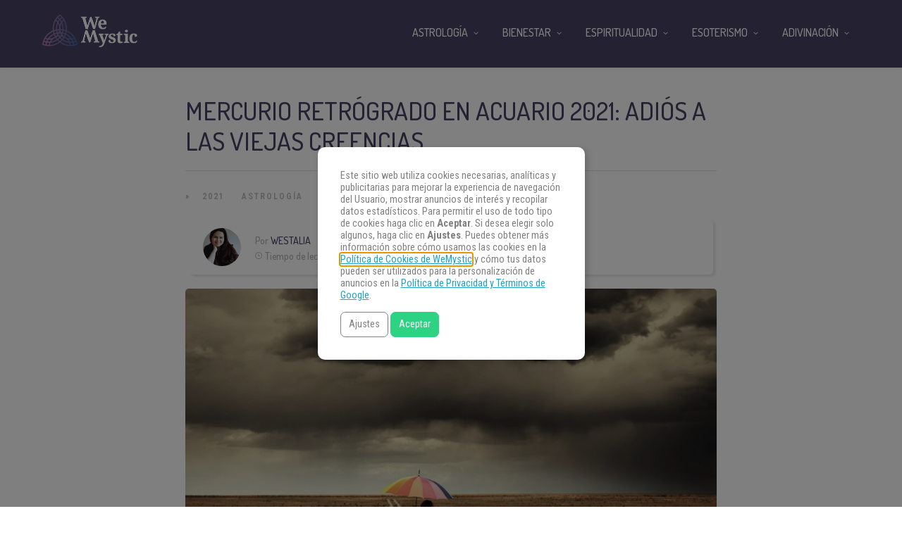

--- FILE ---
content_type: text/html
request_url: https://www.wemystic.com/es/mercurio-retrogrado-en-acuario/
body_size: 22596
content:
<!DOCTYPE html>
<html lang="es"><head><meta charset="UTF-8"><link rel="profile" href="https://gmpg.org/xfn/11"><script data-cmp-ab="1">(function(w,d,s,l,i){w[l]=w[l]||[];w[l].push({'gtm.start':
    new Date().getTime(),event:'gtm.js'});var f=d.getElementsByTagName(s)[0],
    j=d.createElement(s),dl=l!='dataLayer'?'&l='+l:'';j.async=true;j.src=
    'https://www.googletagmanager.com/gtm.js?id='+i+dl;f.parentNode.insertBefore(j,f);
    })(window,document,'script','dataLayer','GTM-PNKXPSL');</script><meta property="fb:app_id" content="1405661322784055"><meta property="fb:pages" content="1611539689137043"><style>
	#overlay_background, #overlay_background_search {
	  opacity: 0;
	  visibility: hidden;
	}
   #headerLogo, #menu_wrapper, .sub-menu, .mobile_menu_wrapper { display: none; }
   #wrapper, .top_bar, #logo_wrapper, .flex-viewport {
     transition: none !important;
   }
   .header_style_wrapper {
     position: fixed;
     top: 0;
     left: 0;
     width: 100%;
   }
   .above_top_bar {
     position: relative;
     height: 40px;
     background-color: #7f6c9d;
   }
   .above_top_bar ul {
     margin: 0;
   }
   #nav_wrapper, body.left_align .top_bar {
     background-color: #484367;
   }
   .ppb_blog_fullwidth_slider .flex-viewport { height: 0; }
	</style><meta name="p:domain_verify" content="d6c8ef05f8198140cedaff4f335a0ec1"><meta name="p:domain_verify" content="3814f8729c7d91dbb2e0461ab4064542"><meta name="pn-domain" content="es"><meta http-equiv="x-dns-prefetch-control" content="on"><meta rel="preconnect" href="https://www.google-analytics.com"><meta rel="preconnect" href="https://www.googletagmanager.com"><title>Mercurio retrógrado en Acuario 2021: adiós a las viejas creencias - WeMystic</title><meta name="description" content="Mercurio retrógrado en Acuario 2021 iniciará el 30 de enero y finalizará el 20 de febrero. Nos pide abrirnos a nuevas perspectivas."><meta name="robots" content="max-snippet:-1, max-image-preview:large, max-video-preview:-1"><link rel="canonical" href="https://www.wemystic.com/es/mercurio-retrogrado-en-acuario/"><meta property="og:locale" content="es_ES"><meta property="og:type" content="article"><meta property="og:title" content="Mercurio retrógrado en Acuario 2021: adiós a las viejas creencias - WeMystic"><meta property="og:description" content="Mercurio retrógrado en Acuario 2021 iniciará el 30 de enero y finalizará el 20 de febrero. Nos pide abrirnos a nuevas perspectivas."><meta property="og:url" content="https://www.wemystic.com/es/mercurio-retrogrado-en-acuario/"><meta property="og:site_name" content="WeMystic"><meta property="article:publisher" content="https://www.facebook.com/wemystices"><meta property="article:section" content="Carta Astral"><meta property="article:published_time" content="2020-12-21T13:02:43+00:00"><meta property="article:modified_time" content="2020-12-21T13:02:58+00:00"><meta property="og:updated_time" content="2020-12-21T13:02:58+00:00"><meta property="og:image" content="https://assets.wemystic.com/wmcom/2020/11/Depositphotos_16270215_l-2015-e1605553543237.jpg"><meta property="og:image:secure_url" content="https://assets.wemystic.com/wmcom/2020/11/Depositphotos_16270215_l-2015-e1605553543237.jpg"><meta property="og:image:width" content="2000"><meta property="og:image:height" content="940"><meta name="twitter:card" content="summary_large_image"><meta name="twitter:description" content="Mercurio retrógrado en Acuario 2021 iniciará el 30 de enero y finalizará el 20 de febrero. Nos pide abrirnos a nuevas perspectivas."><meta name="twitter:title" content="Mercurio retrógrado en Acuario 2021: adiós a las viejas creencias - WeMystic"><meta name="twitter:site" content="@wemystices"><meta name="twitter:image" content="https://assets.wemystic.com/wmcom/2020/11/Depositphotos_16270215_l-2015-e1605553543237.jpg"><meta name="twitter:creator" content="@wemystices"><link rel="dns-prefetch" href="//cdnjs.cloudflare.com"><link rel="dns-prefetch" href="//fonts.googleapis.com"><link rel="dns-prefetch" href="//mkt.wemystic.net"><link rel="dns-prefetch" href="//assets.wemystic.com"><link rel="alternate" type="application/rss+xml" title="WeMystic » Feed" href="https://www.wemystic.com/es/feed/"><meta name="viewport" content="width=device-width, initial-scale=1, maximum-scale=5"><meta name="format-detection" content="telephone=no"><meta property="og:type" content="article"><meta property="og:image" content="https://assets.wemystic.com/wmcom/2020/11/Depositphotos_16270215_l-2015-e1605553543237-960x640.jpg"><meta property="og:title" content="Mercurio retrógrado en Acuario 2021: adiós a las viejas creencias"><meta property="og:url" content="https://www.wemystic.com/es/mercurio-retrogrado-en-acuario/"><meta property="og:description" content="Mercurio retrógrado en Acuario 2021 iniciará el 30 de enero y finalizará el 20 de febrero. Nos pide abrirnos a nuevas perspectivas."><script id="wemys-ready">
			window.advanced_ads_ready=function(e,a){a=a||"complete";var d=function(e){return"interactive"===a?"loading"!==e:"complete"===e};d(document.readyState)?e():document.addEventListener("readystatechange",(function(a){d(a.target.readyState)&&e()}),{once:"interactive"===a})},window.advanced_ads_ready_queue=window.advanced_ads_ready_queue||[];		</script><link rel="stylesheet" id="grandnews-combined-css-css" href="https://www.wemystic.com/es/contents/uploads/wemystic/combined-d821f8a6e8baa566c5af56f4f1613937.css" type="text/css" media="all"><link rel="stylesheet" id="kirki_google_fonts-css" href="https://fonts.googleapis.com/css?family=Roboto+Condensed%3A600%2C500%2C500%2C600%2C400%2C600%2C600%2C300%2C300italic%2Cregular%2Citalic%2C700%2C700italic%7CDosis%3A600%2C500%2C500%2C600%2C400%2C600%2C600%2C200%2C300%2Cregular%2C500%2C600%2C700%2C800&subset&display=swap" type="text/css" media="none"><style id="kirki_google_fonts-inline-css" type="text/css">
body, input[type=text], input[type=email], input[type=url], input[type=password], textarea, input[type=tel]{font-family:"Roboto Condensed", Helvetica, Arial, sans-serif;}body{font-size:16px;}h1, h2, h3, h4, h5, h6, h7, blockquote{font-family:Dosis, Helvetica, Arial, sans-serif;}h1, h2, h3, h4, h5, h6, h7{font-weight:600;}h1{font-size:34px;}h2{font-size:30px;}h3{font-size:26px;}h4{font-size:22px;}h5{font-size:18px;}h6{font-size:16px;}.header_cart_wrapper .cart_count, .post_img .post_icon_circle, .ppb_blog_half_content_slider .slides li .slider_image .post_icon_circle, #post_info_bar #post_indicator, .post_circle_thumb .post_number, .post_category_tag a, .post_category_tag span, .newsticker_label, .sk-cube-grid .sk-cube, .ppb_blog_video .one.div_wrapper .post_icon_circle, .ppb_blog_random .one_fifth_bg .content_link, .Grand_News_Category ul li .category_count, .ppb_blog_grid_with_posts .one_third.last .post_img .now_playing{background:#155f75;}.read_next_wrapper:before, .read_next_wrapper .post_content .read_next_label, .social_share_counter_number{color:#155f75;}ul.post_filter li a.selected{border-color:#155f75;}body, #gallery_lightbox h2, .slider_wrapper .gallery_image_caption h2, .post_info a{color:#444444;}::selection{background-color:#444444;}a{color:#155f75;}a:hover, a:active{color:#00aeef;}h1, h2, h3, h4, h5, pre, code, tt, blockquote, .post_header h5 a, .post_header h2 a, .post_header h3 a, .post_header.grid h6 a, .post_header.fullwidth h4 a, .post_header h5 a, .newsticker li a, blockquote, .site_loading_logo_item i, .subscribe_tagline, .post_info_author a, #post_info_bar #post_info_share, #post_info_bar #post_info_comment, .readmore, .post_info_comment a, .post_info_comment, .post_info_view, .woocommerce .woocommerce-ordering select, .woocommerce #page_content_wrapper a.button, .woocommerce.columns-4 ul.products li.product a.add_to_cart_button, .woocommerce.columns-4 ul.products li.product a.add_to_cart_button:hover, .ui-accordion .ui-accordion-header a, .tabs .ui-state-active a, body.woocommerce div.product .woocommerce-tabs ul.tabs li.active a, body.woocommerce-page div.product .woocommerce-tabs ul.tabs li.active a, body.woocommerce #content div.product .woocommerce-tabs ul.tabs li.active a, body.woocommerce-page #content div.product .woocommerce-tabs ul.tabs li.active a, .woocommerce div.product .woocommerce-tabs ul.tabs li a, .post_pagination a, .post_pagination a:hover, .post_pagination a:active, .post_related strong a, .pagination a, ul.post_filter li a, .read_next_wrapper .post_content .next_post_title h3 a, .author_social li a{color:#484367;}#social_share_wrapper, hr, #social_share_wrapper, .post.type-post, .comment .right, .widget_tag_cloud div a, .meta-tags a, .tag_cloud a, #footer, #post_more_wrapper, #page_content_wrapper .inner .sidebar_wrapper ul.sidebar_widget li.widget_nav_menu ul.menu li.current-menu-item a, .page_content_wrapper .inner .sidebar_wrapper ul.sidebar_widget li.widget_nav_menu ul.menu li.current-menu-item a, #autocomplete, #nav_wrapper, #page_content_wrapper .sidebar .content .sidebar_widget li h2.widgettitle:before, .top_bar.scroll, .read_next_wrapper, #menu_wrapper .nav ul li.catmenu > .catmenu_wrapper, #menu_wrapper div .nav li.catmenu > .catmenu_wrapper, .woocommerce ul.products li.product, .woocommerce-page ul.products li.product, .woocommerce ul.products li.product .price, .woocommerce-page ul.products li.product .price, #page_content_wrapper .inner .sidebar_content, #page_content_wrapper .inner .sidebar_content.left_sidebar, .ajax_close, .ajax_next, .ajax_prev, .portfolio_next, .portfolio_prev, .portfolio_next_prev_wrapper.video .portfolio_prev, .portfolio_next_prev_wrapper.video .portfolio_next, .separated, .blog_next_prev_wrapper, #post_more_wrapper h5, #ajax_portfolio_wrapper.hidding, #ajax_portfolio_wrapper.visible, .tabs.vertical .ui-tabs-panel, .woocommerce div.product .woocommerce-tabs ul.tabs li, .woocommerce #content div.product .woocommerce-tabs ul.tabs li, .woocommerce-page div.product .woocommerce-tabs ul.tabs li, .woocommerce-page #content div.product .woocommerce-tabs ul.tabs li, .woocommerce div.product .woocommerce-tabs .panel, .woocommerce-page div.product .woocommerce-tabs .panel, .woocommerce #content div.product .woocommerce-tabs .panel, .woocommerce-page #content div.product .woocommerce-tabs .panel, .woocommerce table.shop_table, .woocommerce-page table.shop_table, table tr td, .woocommerce .cart-collaterals .cart_totals, .woocommerce-page .cart-collaterals .cart_totals, .woocommerce .cart-collaterals .shipping_calculator, .woocommerce-page .cart-collaterals .shipping_calculator, .woocommerce .cart-collaterals .cart_totals tr td, .woocommerce .cart-collaterals .cart_totals tr th, .woocommerce-page .cart-collaterals .cart_totals tr td, .woocommerce-page .cart-collaterals .cart_totals tr th, table tr th, .woocommerce #payment, .woocommerce-page #payment, .woocommerce #payment ul.payment_methods li, .woocommerce-page #payment ul.payment_methods li, .woocommerce #payment div.form-row, .woocommerce-page #payment div.form-row, .ui-tabs li:first-child, .ui-tabs .ui-tabs-nav li, .ui-tabs.vertical .ui-tabs-nav li, .ui-tabs.vertical.right .ui-tabs-nav li.ui-state-active, .ui-tabs.vertical .ui-tabs-nav li:last-child, #page_content_wrapper .inner .sidebar_wrapper ul.sidebar_widget li.widget_nav_menu ul.menu li.current-menu-item a, .page_content_wrapper .inner .sidebar_wrapper ul.sidebar_widget li.widget_nav_menu ul.menu li.current-menu-item a, .pricing_wrapper, .pricing_wrapper li, .ui-accordion .ui-accordion-header, .ui-accordion .ui-accordion-content, #page_content_wrapper .sidebar .content .sidebar_widget li h2.widgettitle:before, h2.widgettitle:before, #autocomplete, .ppb_blog_minimal .one_third_bg, #page_content_wrapper .sidebar .content .sidebar_widget li h2.widgettitle, h2.widgettitle, h5.event_title, .tabs .ui-tabs-panel, .ui-tabs .ui-tabs-nav li, .ui-tabs li:first-child, .ui-tabs.vertical .ui-tabs-nav li:last-child, .woocommerce .woocommerce-ordering select, .woocommerce div.product .woocommerce-tabs ul.tabs li.active, .woocommerce-page div.product .woocommerce-tabs ul.tabs li.active, .woocommerce #content div.product .woocommerce-tabs ul.tabs li.active, .woocommerce-page #content div.product .woocommerce-tabs ul.tabs li.active, .woocommerce-page table.cart th, table.shop_table thead tr th, #page_caption, #nav_wrapper, .header_style_wrapper .top_bar{border-color:#e1e1e1;}input[type=text], input[type=password], input[type=email], input[type=url], textarea, input[type=tel]{background-color:#ffffff;color:#111111;border-color:#e1e1e1;}input[type=text]:focus, input[type=password]:focus, input[type=email]:focus, input[type=url]:focus, textarea:focus, input[type=tel]:focus{border-color:#000000;}input[type=submit], input[type=button], a.button, .button, .woocommerce .page_slider a.button, a.button.fullwidth, .woocommerce-page div.product form.cart .button, .woocommerce #respond input#submit.alt, .woocommerce a.button.alt, .woocommerce button.button.alt, .woocommerce input.button.alt{font-family:Dosis, Helvetica, Arial, sans-serif;}input[type=submit], input[type=button], a.button, .button, .woocommerce .footer_bar .button, .woocommerce .footer_bar .button:hover, .woocommerce-page div.product form.cart .button, .woocommerce #respond input#submit.alt, .woocommerce a.button.alt, .woocommerce button.button.alt, .woocommerce input.button.alt{background-color:#b67fb5;color:#ffffff;border-color:#b67fb5;}.frame_top, .frame_bottom, .frame_left, .frame_right{background:#222222;}#menu_wrapper .nav ul li a, #menu_wrapper div .nav li > a{font-family:Dosis, Helvetica, Arial, sans-serif;font-size:16px;letter-spacing:0px;text-transform:uppercase;}#menu_wrapper .nav ul li a, #menu_wrapper div .nav li > a, .mobile_main_nav li a, #sub_menu li a{font-weight:500;}#menu_wrapper .nav ul li a, #menu_wrapper div .nav li > a, .header_cart_wrapper a, #search_icon, #page_share{color:#ffffff;}#mobile_nav_icon{border-color:#ffffff;}#menu_wrapper .nav ul li a.hover, #menu_wrapper .nav ul li a:hover, #menu_wrapper div .nav li a.hover, #menu_wrapper div .nav li a:hover, #menu_wrapper div .nav > li.current-menu-item > a, #menu_wrapper div .nav > li.current-menu-parent > a, #menu_wrapper div .nav > li.current-menu-ancestor > a{color:#ffffff;}#menu_wrapper div .nav > li.current-menu-item > a, #menu_wrapper div .nav > li.current-menu-parent > a, #menu_wrapper div .nav > li.current-menu-ancestor > a{color:#ffffff;}.header_style_wrapper .top_bar, #nav_wrapper{border-color:#484367;}#nav_wrapper, body.left_align .top_bar{background-color:#484367;}#menu_wrapper .nav ul li ul li a, #menu_wrapper div .nav li ul li a, #menu_wrapper div .nav li.current-menu-parent ul li a{font-size:16px;font-weight:500;letter-spacing:0px;text-transform:uppercase;color:#484367;}#menu_wrapper .nav ul li ul li a:hover, #menu_wrapper div .nav li ul li a:hover, #menu_wrapper div .nav li.current-menu-parent ul li a, #menu_wrapper div .nav li.current-menu-parent ul li a:hover, #menu_wrapper .nav ul li.megamenu ul li ul li a:hover, #menu_wrapper div .nav li.megamenu ul li ul li a:hover, #menu_wrapper .nav ul li.megamenu ul li ul li a:active, #menu_wrapper div .nav li.megamenu ul li ul li a:active{color:#222222;}#menu_wrapper .nav ul li ul li a:hover, #menu_wrapper div .nav li ul li a:hover, #menu_wrapper div .nav li.current-menu-parent ul li a:hover, #menu_wrapper .nav ul li.megamenu ul li ul li a:hover, #menu_wrapper div .nav li.megamenu ul li ul li a:hover, #menu_wrapper .nav ul li.megamenu ul li ul li a:active, #menu_wrapper div .nav li.megamenu ul li ul li a:active{background:#f2f2f2;}#menu_wrapper .nav ul li ul, #menu_wrapper div .nav li ul{background:#ffffff;}#menu_wrapper .nav ul li ul, #menu_wrapper div .nav li ul, #menu_wrapper .nav ul li ul li a, #menu_wrapper div .nav li ul li a, #menu_wrapper div .nav li.current-menu-parent ul li a{border-color:#e1e1e1;}#menu_wrapper div .nav li.megamenu ul li > a, #menu_wrapper div .nav li.megamenu ul li > a:hover, #menu_wrapper div .nav li.megamenu ul li > a:active{color:#222222;}#menu_wrapper div .nav li.megamenu ul li{border-color:#eeeeee;}.above_top_bar{background:#7f6c9d;}.above_top_bar .today_time, #top_menu li a, .above_top_bar .social_wrapper ul li a, .above_top_bar .social_wrapper ul li a:hover, .above_top_bar .social_wrapper ul li a:active{color:#ffffff;}.mobile_menu_wrapper{background-color:#ffffff;}.mobile_main_nav li a, #sub_menu li a{font-family:"Roboto Condensed", Helvetica, Arial, sans-serif;font-size:18px;text-transform:none;letter-spacing:0px;}.mobile_main_nav li a, #sub_menu li a, .mobile_menu_wrapper .sidebar_wrapper a, .mobile_menu_wrapper .sidebar_wrapper, #close_mobile_menu i, .mobile_menu_wrapper .sidebar_wrapper h2.widgettitle{color:#444444;}#close_mobile_menu_button{background-color:#444444;}#page_caption, #page_caption h1 span{background-color:#f2f2f2;}#page_caption{padding-top:22px;padding-bottom:23px;}#page_caption h1{font-size:30px;}#page_caption h1, .post_caption h1{font-weight:600;text-transform:uppercase;letter-spacing:0px;color:#484367;}#page_caption .page_title_wrapper, .page_title_wrapper{text-align:left;}#page_caption.hasbg{height:60vh;}.page_tagline{color:#999999;font-size:11px;font-weight:400;letter-spacing:1px;text-transform:none;}#page_content_wrapper .sidebar .content .sidebar_widget li h2.widgettitle, h2.widgettitle, h5.widgettitle, .single_subtitle{font-family:Dosis, Helvetica, Arial, sans-serif;font-size:18px;font-weight:600;letter-spacing:0px;text-transform:uppercase;}#page_content_wrapper .inner .sidebar_wrapper .sidebar .content, .page_content_wrapper .inner .sidebar_wrapper .sidebar .content{color:#444444;}#page_content_wrapper .inner .sidebar_wrapper a, .page_content_wrapper .inner .sidebar_wrapper a{color:#111111;}#page_content_wrapper .inner .sidebar_wrapper a:hover, #page_content_wrapper .inner .sidebar_wrapper a:active, .page_content_wrapper .inner .sidebar_wrapper a:hover, .page_content_wrapper .inner .sidebar_wrapper a:active{color:#444444;}#page_content_wrapper .sidebar .content .sidebar_widget li h2.widgettitle, h2.widgettitle, h5.widgettitle{color:#484367;}#footer_mailchimp_subscription{background-color:#f2f2f2;}.footer_bar{background-color:#fff;}#footer, #copyright{color:#454545;}#copyright a, #copyright a:active, #footer a, #footer a:active, #footer .sidebar_widget li h2.widgettitle{color:#454545;}#copyright a:hover, #footer a:hover, .social_wrapper ul li a:hover{color:#23a0c6;}.footer_bar_wrapper, .footer_bar{border-color:#e6e6e6;}#footer .widget_tag_cloud div a{background:#e6e6e6;}.footer_bar_wrapper .social_wrapper ul li a{color:#454545;}#page_content_wrapper .inner .sidebar_content.full_width.blog_f, body.single-post #page_content_wrapper .inner .sidebar_content.full_width{width:100%;}.post_header:not(.single) h5, body.single-post .post_header_title h1, #post_featured_slider li .slider_image .slide_post h2, #autocomplete li strong, .post_related strong, #footer ul.sidebar_widget .posts.blog li a, #post_info_bar .post_info .post_info_title, .post_header h2, .newsticker li a, .ppb_blog_fullwidth_slider ul.slides li .slider_image .slider_post_title h2, #menu_wrapper div .nav li.catmenu2 > .catmenu_wrapper .one_third h6, .catmenu_wrapper .one_fifth h6, #autocomplete a h6, #page_content_wrapper .posts.blog li a, .page_content_wrapper .posts.blog li a, #menu_wrapper div .nav li.catmenu2 > .catmenu_wrapper a.post_title{font-family:Dosis, Helvetica, Arial, sans-serif;text-transform:uppercase;font-weight:600;letter-spacing:0px;}
</style><link rel="shortlink" href="https://www.wemystic.com/es/"><meta property="fb:pages" content="1611539689137043"><meta property="ia:markup_url" content="https://www.wemystic.com/es/mercurio-retrogrado-en-acuario/"><script type="application/ld+json">{"@context":"https:\/\/schema.org\/","@type":"BlogPosting","mainEntityOfPage":{"@type":"WebPage","@id":"https:\/\/www.wemystic.com\/es\/mercurio-retrogrado-en-acuario\/"},"url":"https:\/\/www.wemystic.com\/es\/mercurio-retrogrado-en-acuario\/","headline":"Mercurio retrógrado en Acuario 2021: adiós a las viejas creencias","datePublished":"2020-12-21T15:02:43+02:00","dateModified":"2020-12-21T15:02:58+00:00","publisher":{"@type":"Organization","@id":"https:\/\/www.wemystic.com\/es\/#organization","name":"WeMystic","logo":{"@type":"ImageObject","url":"https:\/\/assets.wemystic.com\/wmcom\/2020\/08\/wm-amp-white.jpg","width":600,"height":60}},"image":{"@type":"ImageObject","url":"https:\/\/assets.wemystic.com\/wmcom\/2020\/11\/Depositphotos_16270215_l-2015-e1605553543237.jpg","width":2000,"height":940},"articleSection":"2021","description":"Mercurio retrógrado en Acuario 2021, iniciará el 30 de enero en el grado 26 (26°) del signo del aguador, y finalizará el 20 de febrero en el grado 11 (11°) del mismo sector de la rueda zodiacal. Este tránsito apunta al crecimiento intelectual y la autorreflexión. Se trata de","author":{"@type":"Person","name":"Westalia","url":"https:\/\/www.wemystic.com\/es\/author\/westalia\/","description":"Periodista. Cartomante. Apasionada por la astrología, la mitología, los rituales de magia tradicional, y la buena energía.","image":{"@type":"ImageObject","url":"https:\/\/assets.wemystic.com\/wmcom\/2021\/02\/PicsArt_02-10-03.59.19-e1613144839201.jpg","height":96,"width":96}}}</script><meta name="smk-category" content="Carta Astral"><meta name="smk-subcategory" content="2021,Astrología"><script type="text/javascript">
		var advadsCfpQueue = [];
		var advadsCfpAd = function( adID ){
			if ( 'undefined' == typeof advadsProCfp ) { advadsCfpQueue.push( adID ) } else { advadsProCfp.addElement( adID ) }
		};
		</script><script type="application/ld+json">{
    "@context": "http://schema.org",
    "@type": "BreadcrumbList",
    "itemListElement": [
        {
            "@type": "ListItem",
            "position": 1,
            "item": {
                "@id": "https://wmes-stg.wemystic.net",
                "name": "Home"
            }
        },
        {
            "@type": "ListItem",
            "position": 2,
            "item": {
                "@id": "https://www.wemystic.com/es/mercurio-retrogrado-en-acuario/",
                "name": "Mercurio retr\u00f3grado en Acuario 2021: adi\u00f3s a las viejas creencias",
                "image": "https://assets.wemystic.com/wmcom/2020/11/Depositphotos_16270215_l-2015-e1605553543237.jpg"
            }
        }
    ]
}</script><script>
  window._taboola = window._taboola || [];
  _taboola.push({article:'auto'});
  if(window.performance && typeof window.performance.mark == 'function')
    {window.performance.mark('tbl_ic');}
</script><link rel="icon" href="https://assets.wemystic.com/wmcom/2020/01/logoWM_500x500-5e20acbf1dc38-100x100.png" sizes="32x32"><link rel="icon" href="https://assets.wemystic.com/wmcom/2020/01/logoWM_500x500-5e20acbf1dc38-300x300.png" sizes="192x192"><link rel="apple-touch-icon-precomposed" href="https://assets.wemystic.com/wmcom/2020/01/logoWM_500x500-5e20acbf1dc38-300x300.png"><meta name="msapplication-TileImage" content="https://assets.wemystic.com/wmcom/2020/01/logoWM_500x500-5e20acbf1dc38-300x300.png"></head><body class="post-template-default single single-post postid-48038 single-format-standard left_align aa-prefix-wemys-">
<div id="fb-root"></div>


<noscript><iframe src="https://www.googletagmanager.com/ns.html?id=GTM-PNKXPSL" height="0" width="0" style="display:none;visibility:hidden"></iframe></noscript>


		<input type="hidden" id="pp_enable_right_click" name="pp_enable_right_click" value=""><input type="hidden" id="pp_enable_dragging" name="pp_enable_dragging" value=""><input type="hidden" id="pp_image_path" name="pp_image_path" value="https://wmes-stg.wemystic.net/contents/ui/theme/images/"><input type="hidden" id="pp_homepage_url" name="pp_homepage_url" value="https://www.wemystic.com/es/"><input type="hidden" id="pp_ajax_search" name="pp_ajax_search" value=""><input type="hidden" id="pp_fixed_menu" name="pp_fixed_menu" value=""><input type="hidden" id="tg_sidebar_sticky" name="tg_sidebar_sticky" value=""><input type="hidden" id="pp_topbar" name="pp_topbar" value=""><input type="hidden" id="pp_page_title_img_blur" name="pp_page_title_img_blur" value=""><input type="hidden" id="tg_blog_slider_layout" name="tg_blog_slider_layout" value=""><input type="hidden" id="pp_back" name="pp_back" value="Atrás"><input type="hidden" id="tg_lightbox_skin" name="tg_lightbox_skin" value="metro-white"><input type="hidden" id="tg_lightbox_thumbnails" name="tg_lightbox_thumbnails" value="horizontal"><input type="hidden" id="tg_lightbox_opacity" name="tg_lightbox_opacity" value="0.95"><input type="hidden" id="tg_enable_lazy" name="tg_enable_lazy" value="1"><input type="hidden" id="pp_footer_style" name="pp_footer_style" value="3"><div id="headerLogo">Mercurio retrógrado en Acuario 2021: adiós a las viejas creencias - WeMystic</div>

	
	<div id="wrapper">



<div id="page_content_wrapper" class=""><div class="inner">

  
  <div class="inner_wrapper">

    <div class="sidebar_content full_width blog_f">

						

<div id="post-48038" class="post-48038 post type-post status-publish format-standard has-post-thumbnail hentry category-1092 category-astrologia category-carta-astral">

	<div class="post_wrapper">
	    
	    <div class="post_content_wrapper">
      
	    	<div class="post_header">
          <div class="post_header_title">
            <h1>Mercurio retrógrado en Acuario 2021: adiós a las viejas creencias</h1>
        </div>
			</div>

			<hr class="post_divider"><div class="post_info_cat labels">
				<div class="breadcrumb"><a href="https://www.wemystic.com/es/">Portada</a>  » <a href="https://www.wemystic.com/es/astrologia/2021/">2021</a> <a href="https://www.wemystic.com/es/astrologia/">Astrología</a> <a href="https://www.wemystic.com/es/carta-astral/">Carta Astral</a> </div>			</div>

			
			<div id="about_the_author_2" class="container-author">
  <div class="container-author-left">
    <div class="container-image-author">
      <div class="container-image-author-left">
        <a href="https://www.wemystic.com/es/author/westalia/"><img src="[data-uri]" data-src="https://assets.wemystic.com/wmcom/2021/02/PicsArt_02-10-03.59.19-e1613144839201-100x100.jpg" width="80" height="80" alt="Westalia" class="avatar avatar-80 wp-user-avatar wp-user-avatar-80 alignnone photo"></a>
      </div>
      <div class="container-image-author-right">
        Por <span><a class="name-author" href="https://www.wemystic.com/es/author/westalia/">Westalia</a></span><br><img src="https://mkt.wemystic.net/design/widgets/wmbr/autor/tempo-autor.png" alt="Time">Tiempo de lectura: <span id="readingTime">0 min</span>
      </div>
    </div>
  </div>
  <div hidden class="container-author-right">
    <div class="social_wrapper shortcode light large">
      <ul class="social-icons-author"><li class="whatsapp"><a title="Share on Whatsapp" rel="nofollow noopener" target="_blank" href="https://api.whatsapp.com/send?text=Mercurio+retr%C3%B3grado+en+Acuario+2021%3A+adi%C3%B3s+a+las+viejas+creencias+-+https%3A%2F%2Fwww.wemystic.com%2Fmercurio-retrogrado-en-acuario%2F"><i class="fa fa-whatsapp"></i><span class="hidden">Share on Whatsapp</span></a></li>
  <li class="telegram"><a title="Share on Telegram" rel="nofollow noopener" target="_blank" href="https://t.me/share/url?url=https%3A%2F%2Fwww.wemystic.com%2Fmercurio-retrogrado-en-acuario%2F&text=Mercurio+retr%C3%B3grado+en+Acuario+2021%3A+adi%C3%B3s+a+las+viejas+creencias%20-%20"><i class="fa fa-telegram"></i><span class="hidden">Share on Telegram</span></a></li>
  <li class="facebook"><a title="Share on Facebook" rel="nofollow noopener" target="_blank" href="https://www.facebook.com/sharer/sharer.php?u=https%3A%2F%2Fwww.wemystic.com%2Fmercurio-retrogrado-en-acuario%2F"><i class="fa fa-facebook"></i><span class="hidden">Share on Facebook</span></a></li>
  <li class="twitter"><a title="Share on Twitter" rel="nofollow noopener" target="_blank" href="https://twitter.com/intent/tweet?text=Mercurio+retr%C3%B3grado+en+Acuario+2021%3A+adi%C3%B3s+a+las+viejas+creencias&url=https%3A%2F%2Fwww.wemystic.com%2Fmercurio-retrogrado-en-acuario%2F"><i class="fa fa-twitter"></i><span class="hidden">Share on Twitter</span></a></li>
  <li class="pinterest"><a title="Share on Pinterest" rel="nofollow noopener" target="_blank" href="https://pinterest.com/pin/create/button/?description=Mercurio+retr%C3%B3grado+en+Acuario+2021%3A+adi%C3%B3s+a+las+viejas+creencias&url=https%3A%2F%2Fwww.wemystic.com%2Fmercurio-retrogrado-en-acuario%2F&media=https%3A%2F%2Fassets.wemystic.com%2Fwmcom%2F2020%2F11%2FDepositphotos_16270215_l-2015-e1605553543237.jpg"><i class="fa fa-pinterest"></i><span class="hidden">Share on Pinterest</span></a></li>
  <li class="linkedin"><a title="Share on Linkedin" rel="nofollow noopener" target="_blank" href="https://www.linkedin.com/shareArticle?mini=true&url=https%3A%2F%2Fwww.wemystic.com%2Fmercurio-retrogrado-en-acuario%2F&title=Mercurio+retr%C3%B3grado+en+Acuario+2021%3A+adi%C3%B3s+a+las+viejas+creencias&summary=&source=LinkedIn"><i class="fa fa-linkedin"></i><span class="hidden">Share on Linkedin</span></a></li>
</ul></div>
  </div>
</div>
<script data-cmp-ab="1">
function r(f){/in/.test(document.readyState)?setTimeout('r('+f+')',9):f()}
r(function(){
  const wordsPerMinute = 200; // Average case.
  let result;
  let $contentHolder = document.querySelector('.post_header.single');
  let textLength = $contentHolder.innerText.split(" ").length; // Split by words
  if(textLength > 0){
    let value = Math.ceil(textLength / wordsPerMinute);
    result = `${value} min`;
  }
  document.getElementById("readingTime").innerText = result;
});
</script><div class="post_img static">
        <img src="[data-uri]" data-src="https://assets.wemystic.com/wmcom/2020/11/Depositphotos_16270215_l-2015-e1605553543237-960x640.jpg" alt="" class="" style="width:960px;height:640px;"></div>
			
      <div class="post_share_center">
      			</div>
			<div class="post_header single">
				
				<p><strong>Mercurio retrógrado en Acuario</strong> <strong>2021</strong>, iniciará el 30 de enero en el grado 26 (26°) del signo del aguador, y finalizará el 20 de febrero en el grado 11 (11°) del mismo sector de la rueda zodiacal.</p>
<p>Este tránsito apunta al crecimiento intelectual y la autorreflexión. Se trata de una buena época para revisar los planes a largo plazo, aceptar los procesos de cambio, y reconectar con viejos amigos.</p>
<p>Sin embargo, durante Mercurio retrógrado en Acuario 2021, se debe tener cuidado con la distancia emocional; los desacuerdos con amigos, colegas, o colectivos; y el mal funcionamiento de equipos electrónicos y páginas web.</p><div class="wemys-content-nl" id="wemys-920577701"><style>
	.no-scroll{overflow:hidden !important}

	.article-nl-subscritpion-wrapper{
		align-items:center;
		background:#f0f7fc url("https://mkt.wemystic.net/design/publishing/gadgets/article-nl-subscription/bg-desktop.png") no-repeat right top;
		background-size:cover;
		border-radius:15px;
		display:flex;
		justify-content:center;
		padding:20px;
		margin:15px 0;
	}
	.article-nl-subscritpion-wrapper .block{
		width:50%;
	}
	.article-nl-subscritpion-wrapper .block .title,
	.article-nl-subscritpion-wrapper .block .sub-title{
		margin:0;
		padding:0 !important;
	}
	.article-nl-subscritpion-wrapper .block .title{
		margin-bottom:5px;
	}
	.article-nl-subscritpion-wrapper .block.align-right{
		text-align:right;
	}
	.article-nl-subscritpion-wrapper .wm-btn{
		margin:0;
		border-radius:100px;
		color:#ffffff !important;
	}

	.overlay{
		width:100%;
		height:100%;
		position:fixed;
		top:0;
		left:0;
		background-color:rgba(127,108,157, .9);
		opacity:0;
		display:none;
		align-items:center;
		justify-self: center;
		flex-wrap:wrap;
		transform:transition all .5s ease;
		z-index:10000;
	}

	.overlay.show{
		display: flex;
		opacity:1;
	}

	.block.modal{
		background-color:#ffffff;
		border-radius:15px;
		width:100%;
		max-width:500px;
		margin:0 auto;
	}

	.block.modal .header,
	.block.modal .body{
		padding:15px;
	}

	.block.modal .header+.body{
		padding-top:0;
	}

	.modal-close{
		background:transparent url("https://mkt.wemystic.net/design/icons/feather/i-close.png") no-repeat center;
		background-size:16px;
		display: block;
		margin-left:auto;
		width:35px;
		height:35px;
	}

	.nl-form-iframe{
		border:0;
	}

	@media all and (max-width:768px){
		.article-nl-subscritpion-wrapper{
			background:#f0f7fc url("https://mkt.wemystic.net/design/publishing/gadgets/article-nl-subscription/bg-mobile.png") no-repeat right bottom;
			background-size:100%;
			flex-direction: column;
		}
		.article-nl-subscritpion-wrapper .block,
		.article-nl-subscritpion-wrapper .sub-title{
			width:100%;
			text-align:center !important;
		}
		.article-nl-subscritpion-wrapper .block.align-right{
			padding-top:15px;
		}

		.block.modal{
			max-width:90%;
		}
	}
</style><div class="article-nl-subscritpion-wrapper">
	<div class="block">
		<h4 class="title">¡Suscríbete a nuestra newsletter!</h4>
		<p class="sub-title">¿Te encanta la astrología? ¡Recibe contenido exclusivo!</p>
	</div>
	<div class="block align-right">
		<a href="#" class="wm-btn modal-trigger-form">Suscríbete Gratis</a>
	</div>
</div>

<div class="overlay nl-form">
	<div id="nl-modal" class="block modal">
		<div class="header">
			<a href="#" class="modal-close"></a>
		</div>
		<div class="body">
			
		</div>
	</div>
</div>

<script type="text/javascript">
	function createIframe() {
        var ifrm = document.createElement("iframe");
        ifrm.setAttribute("src", "https://l.wemystic.com/es/newsletter-in-modal");
        ifrm.setAttribute("class", "nl-form-iframe");
        ifrm.style.width = "100%";
        ifrm.style.height = "350px";
        if(!$('.nl-form-iframe')[0]){
        	$('.block.modal .body').append(ifrm);
        }else{
        	return
        }
    }
	document.addEventListener('DOMContentLoaded', function() {
		$('body').on('click', '.modal-trigger-form', function(e){
			e.preventDefault();
			$('.overlay.nl-form').addClass('show');
			$('body').addClass('no-scroll');
			createIframe();
		});

		$('body').on('click', '.overlay', function(e){
			e.preventDefault();

			var targetClass = e.target.className;
				modalClass = $('.block.modal').attr('class'),
				overlayClass = $('.overlay').attr('class'),
				modalCloseClass = $('.modal-close').attr('class');

			if(targetClass == overlayClass || targetClass == modalCloseClass){
				$('.overlay.nl-form').removeClass('show');
				$('body').removeClass('no-scroll');
			}else{
				return
			}
		});
	});
</script></div>
<!--CTAMIX 2022-->
<style>
.wrapperAutor {display: flex;border: 1px solid #e0e0e0;padding: 20px;border-radius: 5px;margin: 5px 0;}
.wrapperAutorOne {flex: 0 0 25%;margin-right: 30px;}
.wrapperAutorTwo {flex: 0 0 30%;margin-top: auto;margin-bottom: auto;}
.wrapperAutorThree {flex: 0 0 25%;margin-top: auto;margin-bottom: auto;}
.wrapperAutorThree p {font-size: 16px;font-family: 'Roboto','Helvetica Neue',Arial,Verdana,sans-serif;color:#B67FB5;}
.wrapperAutorThree img {width: 20px;margin-right: 10px;vertical-align: middle;}
.wrapperAutorFour {flex: 0 0 25%;margin-top: auto;margin-bottom: auto;background-color: #b67fb5;padding: 5px;text-align: center;border-radius: 5px;}
.ratioAutorBefore {position: relative;max-width: 65px !important;max-height: 65px !important;}
.ratioAutorBefore:before {content: "";display: block;width: 100%;padding-top: 100%;background: 0 0;}
.ratioAutorContent {position: absolute;top: 0;left: 0;width: 100% !important;height: 100% !important;}
.wrapperAutorTwo h5 {margin: 0;color: #484367;font-family: Dosis, Helvetica, Arial, sans-serif;font-weight: 500;text-transform: uppercase;font-size: 20px;line-height:1.4em;}
.wrapperAutorTwo span {color:#999999;font-size: 14px;font-family: 'Roboto','Helvetica Neue',Arial,Verdana,sans-serif;text-transform: initial;font-weight: 400;}
.wrapperAutorFour a {text-decoration: none;border-radius: 5px;font-family: Dosis, Helvetica, Arial, sans-serif;text-transform: uppercase;font-size: 14px;font-weight: 500;color: #fff !important;display: block;}
img.autorOnline {position: absolute;margin-top: -15px;right: 5px;width: 15px;}

@media all and (min-width:0px) and (max-width:991px) {
.wrapperAutor {display: block;}
.ratioAutorBefore {margin: 0 auto;display: block;}
.wrapperAutorTwo {text-align: center;margin: 10px;}
.wrapperAutorTwo a {text-decoration: none}
.wrapperAutorThree {text-align: center;}
.wrapperAutorFour a {display: block;text-align: center;}
.wrapperAutorThree img {vertical-align: middle;}
.wrapperAutorThree p {text-align:center;}
.wrapperAutorFour {margin: 15px 0 0;padding: 7px;}
}
</style>
<div class="wrapperAutor">
        <div class="wrapperAutorOne ratioAutorBefore">
                <a href="https://ad.track1v.com/aff_c?offer_id=5045&aff_id=1204&url_id=18522&source=WM_MOB_CTAMIX&aff_sub=800_O" target="_blank" rel="noopener noreferrer">
                        <img class="ratioAutorContent" src="https://mkt.wemystic.net/design/widgets/videntes/ron.jpg" />
                        <img class="autorOnline" src="https://mkt.wemystic.net/design/widgets/autor/online-1.png" />
                </a>
        </div>
        <div class="wrapperAutorTwo">
                <a href="https://ad.track1v.com/aff_c?offer_id=5045&aff_id=1204&url_id=18522&source=WM_MOB_CTAMIX&aff_sub=800_O" target="_blank" rel="noopener noreferrer">
                        <h5>Ron<br>
                                <span>¡FELICITACIONES!
LA LECTURA PSÍQUICA GRATIS ES SUYA!</span>
                        </h5>
                </a>
        </div>
        <div class="wrapperAutorThree">
                <p>
                        <img src="https://mkt.wemystic.net/design/widgets/autor/smile.png" />98.1% (1312)</p>
        </div>
        <div class="wrapperAutorFour">
                <a href="https://ad.track1v.com/aff_c?offer_id=5045&aff_id=1204&url_id=18522&source=WM_MOB_CTAMIX&aff_sub=800_O" target="_blank" rel="noopener noreferrer">Aceda aqui</a>
        </div>
        <img src="https://ad.track1v.com/aff_i?offer_id=5045&aff_id=1204&url_id=18522&source=WM_MOB_CTAMIX&aff_sub=800_O" alt="Aceda aqui" height="1" width="1" style="display:none;">
</div>
<!--CTAMIX  2022--><div class="has-no-ads" data-error="isNotDesktop" data-country="us" data-device="desktop" data-group="es--es--mob-before-second-h2"></div><h2>Mercurio retrógrado en Acuario 2021 y las profecías autocumplidas</h2>
<hr><p>El retroceso aparente del planeta de la comunicación en el signo del aguador, nos invita a sustituir las viejas creencias por hechos; y evitar el sesgo de confirmación, las profecías autocumplidas, y los pensamientos recurrentes.</p>
<p>Ten presente que el sesgo de confirmación impulsa a favorecer la información, que confirma nuestras creencias; mientras que los pensamientos recurrentes pueden generar verdaderas obsesiones.</p>
<p>Por otra parte, las profecías autocumplidas son falsas ideas o conceptos, que conducen al sujeto (consciente o inconscientemente) hacia una determinada línea de acción, para ratificar la premisa inicial.</p>
<p>En este sentido, Mercurio retrógrado en Acuario 2021 nos pide abrirnos a nuevas perspectivas; abrazar la incertidumbre; no atarse al pasado y las antiguas formas de hacer las cosas; y dejar de lado el orgullo.</p>
<p><img class="alignnone size-large wp-image-48044" src="[data-uri]" data-src="https://assets.wemystic.com/wmcom/2020/11/content-pixie-l6I8jpzKJQU-unsplash-1024x683.jpg" alt="Mercurio retrógrado en Acuario 2021" width="1024" height="683"></p>
<h2>Mercurio retrógrado en Acuario 2021 y los signos</h2>
<p>Uno de los aspectos más retadores de Mercurio retrógrado en Acuario 2021, son el distanciamiento del círculo social, y los malentendidos con grupos de trabajo, amigos o asociaciones,</p>
<p>Es fundamental aprovechar esta temporada para retomar el contacto con amistades de la infancia/ adolescencia/ universidad; cavilar sobre los ideales de los grupos a los cuales perteneces; e identificar qué vínculos quieres mantener.</p>
<p>Para determinar los efectos individuales de Mercurio retrógrado en Acuario 2021, durante la temporada enero – febrero, es necesario conocer la distribución de las <a href="/es/clasificacion-de-las-casas-astrologicas-en-la-carta-natal/">casas astrológicas</a>, en la carta natal del sujeto.</p>
<p>Sin embargo, es posible identificar las principales energías disponibles, y extraer algunas orientaciones, tomando como referencia el <a href="/es/signo-solar/">signo solar</a> del nativo (posición del Sol al momento del nacimiento).</p>
<h3 class="heading-highlight">Aries</h3>
<p>Con Mercurio retrógrado en Acuario en la <a href="/es/carta-astral-casa-11/">Casa XI</a> del carnero, es importante tener cuidado con virus informáticos, archivos eliminados accidentalmente, y frustración en la manipulación de equipos electrónicos.</p>
<p><a href="/es/aries/">Aries,</a> utiliza este movimiento planetario para verificar el alcance y los objetivos de proyectos colectivos o comunitarios; y comprometerte con el diálogo, al enfrentar situaciones tensas con amigos, colegas, y otros grupos.</p>
<h3 class="heading-highlight">Tauro</h3>
<p>El paso de Mercurio retrógrado por la <a href="/es/carta-astral-casa-10/">Casa X</a> de Tauro, levantará cuestionamientos sobre cómo <a href="/es/tauro/">Tauro</a> visualiza la carrera a largo plazo; qué medidas tomar para cultivar una red de contactos profesional; o llevar tus ideas al siguiente nivel.</p>
<h3 class="heading-highlight">Géminis</h3>
<p>La retrogradación del planeta de la comunicación en su <a href="/es/carta-astral-casa-9/">Casa IX</a> de <a href="/es/geminis/">Géminis</a>, puede generar enfrentamientos con colegas de estudio, tutores, o personas de otras ideologías/ religión.</p>
<p>Para superar el escollo, es aconsejable mantener una actitud receptiva ante la nueva información, y ser respetuoso al momento de exponer tu opinión. Reflexiona sobre las diferentes opciones de la vida académica.</p>
<p>Atención: existe la posibilidad de inconvenientes en itinerarios de viaje, en especial si adquiriste boletos por vía electrónica.</p>
<h3 class="heading-highlight">Cáncer</h3>
<p>El retroceso aparente del planeta de la comunicación en la <a href="/es/carta-astral-casa-8/">Casa VIII</a> de <a href="/es/cancer/">Cáncer</a>, sugiere desencuentros con parejas o socios por situaciones de confianza. Sé prudente en la gestión de los bienes, inversiones y recursos compartidos, a través de plataformas electrónicas (internet); y pregúntate hasta que punto permites la injerencia de terceros en tus relaciones más cercanas. Recuerda: la única constante es el cambio.</p>
<h3 class="heading-highlight">Leo</h3>
<p>Para los hijos e hijas del león, el tránsito de Mercurio se producirá en la <a href="/es/carta-astral-casa-7/">Casa VII</a> del signo, lo que supone divergencias de opiniones con pareja/ mejor amigo/ socio; y retrasos en fallos judiciales.</p>
<p><a href="/es/leo/">Leo</a> puede sacar el mejor provecho de este tránsito, apostando por un diálogo abierto y respetuoso; practicando la paciencia y la <a href="/es/empatia/">empatía</a>; reactivando el espíritu de equipo; e intercambiando ideas sobre proyectos comunes, a futuro.</p>
<h3 class="heading-highlight">Virgo</h3>
<p>Con Mercurio retrógrado en la <a href="/es/carta-astral-casa-6/">Casa VI</a> de Virgo, es momento de preguntarte si gestionas tu rutina diaria, con énfasis en el bienestar integral; y si la interacción con los colegas de turno, aporta en la construcción de un sano ambiente de trabajo, y el impulso de tus metas a largo plazo. <a href="/es/virgo/">Virgo</a>, cuidado con lesiones en las piernas, y afecciones del sistema circulatorio.</p>
<h3 class="heading-highlight">Libra</h3>
<p>Mercurio retrógrado en Acuario 2021, sobre la <a href="/es/carta-astral-casa-5/">Casa V</a> de <a href="/es/libra/">Libra</a>, impone el análisis de los proyectos creativos, que involucran la participación del nativo y otras personas (también influye en las relaciones románticas).</p>
<p>Quizás quieras retomar una vieja idea, que requiere la colaboración de terceros; o reformular una iniciativa existente. Si bien, no será tarea fácil, tendrás la posibilidad de salir airoso.</p>
<p>Pueden presentarse discusiones en la interacción con hijos o subalternos, debido a la brecha generacional. Paciencia y empatía.</p>
<h3 class="heading-highlight">Escorpión</h3>
<p>Si guardas fotografías o documentos familiares en dispositivos electrónicos, es recomendable realizar una copia de seguridad de los mismos. Mercurio retrógrado en la <a href="/es/carta-astral-casa-4/">Casa IV</a> de <a href="/es/escorpion/">Escorpión</a>, alerta sobre discusiones familiares e inconvenientes en mudanzas; sin embargo, constituirá un excelente aliado para quienes quieran analizar las ventajas que supone abandonar la zona cómoda.</p>
<h3 class="heading-highlight">Sagitario</h3>
<p>Como el tránsito de Mercurio retrógrado en Acuario 2021, sucederá sobre la <a href="/es/carta-astral-casa-3/">Casa III</a> de <a href="/es/sagitario/">Sagitario</a>, es prudente evitar involucrarse en murmuraciones sobre colegas o amigos, en especial, si haces comentarios a través de foros, chats, o servicios de correo electrónico.</p>
<p>Aprovecha la influencia de este movimiento planetario para prestar atención al diálogo interno sobre el futuro; transformar creencias a partir de hechos; y meditar sobre los beneficios de cursos y talleres. Evita las discusiones con vecinos y hermanos.</p>
<h3 class="heading-highlight">Capricornio</h3>
<p>Para los nativos de <a href="/es/capricornio/">Capricornio</a>, el paso de Mercurio retrógrado tendrá lugar en su <a href="/es/carta-astral-casa-2/">Casa II</a>, apuntando a la revisión de aquellas fuentes de ingresos que dependen de plataformas en línea (internet), o el apoyo de un grupo/ asociación. Si quieres actualizar los sistemas de trabajo, es una buena época para buscar presupuestos (no contratar). Organiza tus finanzas, teniendo en cuenta las metas a futuro.</p>
<h3 class="heading-highlight">Acuario</h3>
<p>El hecho de que la primera retrogradación anual del mensajero de los dioses se produzca en el signo del aguador, supone para los nativos de <a href="/es/acuario/">Acuario</a> una época de confrontación interna, en la que estarán enfocados en superar el sesgo de confirmación, y redefinir sus objetivos personales a largo plazo.</p>
<h3 class="heading-highlight">Piscis</h3>
<p>Los hijos e hijas de <a href="/es/piscis/">Piscis</a> enfrentarán el paso de Mercurio retrógrado en Acuario 2021, sobre su <a href="/es/carta-astral-casa-12/">Casa XII</a>, traduciéndose en la oportunidad de reconocer enemigos ocultos entre amigos y colegas; una intensa conexión con información procedente del mundo onírico (sueños); y la liberación de los prejuicios.</p>
<div class="wmLinkBox" id="wmLinkBox_39255">
  
  <div class="wmLinkBox_pre">Te puede interesar</div>
  <div class="wmLinkBox_link">
    <a href="/es/mercurio-retrogrado-2021/">Mercurio retrógrado 2021: ¿qué esperar?</a>
  </div>
</div>
<style>
.wmLinkBox { margin: 15px 0; background: #f2f2f2; padding: 10px; overflow: auto; }
.wmLinkBox_thumbnail, .wmLinkBox_thumbnail img { width: 80px; height: 80px; }
.wmLinkBox_thumbnail { float: left; margin-right: 10px;}
.wmLinkBox_thumbnail a { display: block; }
.wmLinkBox_pre { font-weight: bold; color: #666; font-size: 12px; }
.wmLinkBox_link { font-weight: bold; font-size: 16px; }
.wmLinkBox_link a { color: #000; }
</style><!--CTA 2022-->
        <style>        
                .wrapperTitleBtn {border: 1px solid #e0e0e0;border-radius: 5px;padding:0 20px 20px}
                .titleAd { text-align: center; }
                .titleAd a {color: #484367 !important;font-family: Dosis, Helvetica, Arial, sans-serif;text-transform: uppercase;font-weight: 500;text-decoration: none; font-size: 22px;}
                a.AdBtnLink {text-decoration: none; color:#fff !important;}
                .AdBtnLink {background-color: #B67FB5;display: block;text-align: center;color: #fff;border-radius: 5px;box-shadow: 2px 2px 2px #0003;font-family: Dosis, Helvetica, Arial, sans-serif;text-transform: uppercase;padding: 10px;font-size: 14px; margin-top: 15px;}        
        </style>

        <div class="wrapperTitleBtn">
        <h2 class="titleAd"><a href="https://ad.track1v.com/aff_c?offer_id=5045&aff_id=1204&url_id=18522&source=WM_MOB_CTA&aff_sub=800_O" target="_blank" rel="noopener noreferrer">¡FELICITACIONES!
LA LECTURA PSÍQUICA GRATIS ES SUYA!</a></h2>

        <a class="AdBtnLink" href="https://ad.track1v.com/aff_c?offer_id=5045&aff_id=1204&url_id=18522&source=WM_MOB_CTA&aff_sub=800_O">Aceda aqui</a>
        </div>
        <img src="https://ad.track1v.com/aff_i?offer_id=5045&aff_id=1204&url_id=18522&source=WM_MOB_CTA&aff_sub=800_O" alt="Aceda aqui" height="1" width="1" style="display:none;">
<!-- CTA 2022--><div class="has-no-ads" data-error="isNotDesktop" data-country="us" data-device="desktop" data-group="es--es--mob-end-content"></div>				<hr><div class="clear"></div>
      </div>

                        <div class="post_share_center">
                        			</div>

			
			
			<div id="fbComments" class="fb-comments" data-href="https://www.wemystic.com/es/mercurio-retrogrado-en-acuario/" data-width="100%" data-numposts="5" style="height: 1px;"></div>

						<br class="clear"><br></div>
	    
	</div>

</div>





    	</div>
    
    </div>
    
   
</div>

</div>



<div class="header_style_wrapper">



<div class="top_bar">
    
    <div class="standard_wrapper">
    
	    
	    <div id="logo_wrapper">
	    
	    	    <div id="logo_normal" class="logo_container">
	        <div class="logo_align">
		        <a id="custom_logo" class="logo_wrapper default" href="https://www.wemystic.com/es/">
		        						<picture><img src="https://assets.wemystic.com/wmcom/2018/04/header-logo-white-png.png" alt="WeMystic" width="105" height="37" border="0"></picture></a>
	        </div>
	    </div>
	    	    
	    
	    
	    <div id="menu_wrapper">
	    
	    
		<div id="logo_right_button">
		    
		    
		    		    
					
		    
		    <a href="javascript:;" id="mobile_nav_icon" title="Menu"></a>
		    
		    
		</div>
		
	    
			      <div id="nav_wrapper">
	      	<div class="nav_wrapper_inner">
	      		<div id="menu_border_wrapper">
	      			<div class="menu-main-menu-container"><ul id="main_menu" class="nav"><li id="menu-item-24318" class="menu-item menu-item-type-taxonomy menu-item-object-category current-post-ancestor current-menu-parent current-post-parent menu-item-has-children arrow menu-item-24318"><a href="https://www.wemystic.com/es/astrologia/" data-cat="93">Astrología</a>
<ul class="sub-menu"><li id="menu-item-63682" class="menu-item menu-item-type-custom menu-item-object-custom menu-item-63682"><a href="/es/previsiones-2026/">Predicciones 2026 🌟</a></li>
	<li id="menu-item-51624" class="menu-item menu-item-type-post_type menu-item-object-post menu-item-51624"><a href="https://www.wemystic.com/es/horoscopo-de-hoy/">¡Horóscopo de Hoy! 🔮</a></li>
	<li id="menu-item-51964" class="menu-item menu-item-type-post_type menu-item-object-post menu-item-51964"><a href="https://www.wemystic.com/es/horoscopo-semanal/">Horóscopo Semanal</a></li>
	<li id="menu-item-51907" class="menu-item menu-item-type-post_type menu-item-object-post menu-item-51907"><a href="https://www.wemystic.com/es/horoscopo-mensual/">Horóscopo Mensual</a></li>
	<li id="menu-item-17645" class="menu-item menu-item-type-taxonomy menu-item-object-category menu-item-17645"><a href="https://www.wemystic.com/es/signos-zodiaco/" data-cat="107">Signos del Zodiaco</a></li>
	<li id="menu-item-17644" class="menu-item menu-item-type-taxonomy menu-item-object-category current-post-ancestor current-menu-parent current-post-parent menu-item-17644"><a href="https://www.wemystic.com/es/carta-astral/" data-cat="94">Carta Astral</a></li>
	<li id="menu-item-22034" class="menu-item menu-item-type-taxonomy menu-item-object-category menu-item-22034"><a href="https://www.wemystic.com/es/horoscopo-chino/" data-cat="138">Horóscopo Chino</a></li>
	<li id="menu-item-56546" class="menu-item menu-item-type-taxonomy menu-item-object-category menu-item-56546"><a href="https://www.wemystic.com/es/luna/" data-cat="92">Luna</a></li>
	<li id="menu-item-63862" class="menu-item menu-item-type-post_type menu-item-object-post menu-item-63862"><a href="https://www.wemystic.com/es/calendario-astrologico-2026/">Calendario Astrológico</a></li>
</ul></li>
<li id="menu-item-17652" class="menu-item menu-item-type-taxonomy menu-item-object-category menu-item-has-children arrow menu-item-17652"><a href="https://www.wemystic.com/es/bienestar/" data-cat="89">Bienestar</a>
<ul class="sub-menu"><li id="menu-item-26328" class="menu-item menu-item-type-taxonomy menu-item-object-category menu-item-26328"><a href="https://www.wemystic.com/es/autoconocimiento/" data-cat="113">Autoconocimiento</a></li>
	<li id="menu-item-28970" class="menu-item menu-item-type-taxonomy menu-item-object-category menu-item-28970"><a href="https://www.wemystic.com/es/amuletos-piedras-cristales/" data-cat="625">Terapia con Cristales</a></li>
	<li id="menu-item-57543" class="menu-item menu-item-type-taxonomy menu-item-object-category menu-item-57543"><a href="https://www.wemystic.com/es/chakras/" data-cat="111">Chakras y Reiki</a></li>
	<li id="menu-item-57544" class="menu-item menu-item-type-taxonomy menu-item-object-category menu-item-57544"><a href="https://www.wemystic.com/es/feng-shui/" data-cat="95">Feng Shui</a></li>
	<li id="menu-item-57545" class="menu-item menu-item-type-taxonomy menu-item-object-category menu-item-57545"><a href="https://www.wemystic.com/es/meditacion/" data-cat="98">Yoga y Meditación</a></li>
	<li id="menu-item-17653" class="menu-item menu-item-type-taxonomy menu-item-object-category menu-item-17653"><a href="https://www.wemystic.com/es/medicina-alternativa/" data-cat="90">Medicina Alternativa</a></li>
</ul></li>
<li id="menu-item-17658" class="menu-item menu-item-type-taxonomy menu-item-object-category menu-item-has-children arrow menu-item-17658"><a href="https://www.wemystic.com/es/la-espiritualidad/" data-cat="87">Espiritualidad</a>
<ul class="sub-menu"><li id="menu-item-28971" class="menu-item menu-item-type-taxonomy menu-item-object-category menu-item-28971"><a href="https://www.wemystic.com/es/oraciones/" data-cat="627">Oraciones</a></li>
	<li id="menu-item-57547" class="menu-item menu-item-type-taxonomy menu-item-object-category menu-item-57547"><a href="https://www.wemystic.com/es/salmos/" data-cat="139">Salmos</a></li>
	<li id="menu-item-57548" class="menu-item menu-item-type-taxonomy menu-item-object-category menu-item-57548"><a href="https://www.wemystic.com/es/angeles-y-arcangeles/" data-cat="100">Ángeles y Arcángeles</a></li>
	<li id="menu-item-57549" class="menu-item menu-item-type-taxonomy menu-item-object-category menu-item-57549"><a href="https://www.wemystic.com/es/deidades/" data-cat="106">Deidades</a></li>
	<li id="menu-item-57550" class="menu-item menu-item-type-taxonomy menu-item-object-category menu-item-57550"><a href="https://www.wemystic.com/es/el-espiritismo/" data-cat="88">Espiritismo</a></li>
	<li id="menu-item-57567" class="menu-item menu-item-type-custom menu-item-object-custom menu-item-57567"><a href="/es/religiones/">Otras Religiones</a></li>
</ul></li>
<li id="menu-item-28968" class="menu-item menu-item-type-taxonomy menu-item-object-category menu-item-has-children arrow menu-item-28968"><a href="https://www.wemystic.com/es/el-esoterismo/" data-cat="626">Esoterismo</a>
<ul class="sub-menu"><li id="menu-item-17650" class="menu-item menu-item-type-taxonomy menu-item-object-category menu-item-17650"><a href="https://www.wemystic.com/es/suenos/" data-cat="108">Significado de los Sueños</a></li>
	<li id="menu-item-23158" class="menu-item menu-item-type-taxonomy menu-item-object-category menu-item-23158"><a href="https://www.wemystic.com/es/karma-reencarnacion/" data-cat="86">Karma y Reencarnación</a></li>
	<li id="menu-item-17655" class="menu-item menu-item-type-taxonomy menu-item-object-category menu-item-17655"><a href="https://www.wemystic.com/es/banos-limpias/" data-cat="101">Baños y Limpias</a></li>
	<li id="menu-item-17654" class="menu-item menu-item-type-taxonomy menu-item-object-category menu-item-17654"><a href="https://www.wemystic.com/es/hechizos-rituales/" data-cat="91">Hechizos y Rituales</a></li>
</ul></li>
<li id="menu-item-17646" class="menu-item menu-item-type-taxonomy menu-item-object-category menu-item-has-children arrow menu-item-17646"><a href="https://www.wemystic.com/es/adivinacion/" data-cat="105">Adivinación</a>
<ul class="sub-menu"><li id="menu-item-18202" class="menu-item menu-item-type-post_type menu-item-object-page menu-item-18202"><a href="https://www.wemystic.com/es/videncia-en-linea/">Videncia en Línea</a></li>
	<li id="menu-item-17648" class="menu-item menu-item-type-taxonomy menu-item-object-category menu-item-17648"><a href="https://www.wemystic.com/es/numerologia/" data-cat="112">Numerología</a></li>
	<li id="menu-item-17651" class="menu-item menu-item-type-taxonomy menu-item-object-category menu-item-17651"><a href="https://www.wemystic.com/es/oraculos/" data-cat="109">Oráculos</a></li>
	<li id="menu-item-59854" class="menu-item menu-item-type-taxonomy menu-item-object-category menu-item-59854"><a href="https://www.wemystic.com/es/tarot-del-mes/" data-cat="1259">Tarot Mensual</a></li>
</ul></li>
</ul></div>	      		</div>
	      	</div>
	      </div>
	      
	  	  
  	</div>
</div>
</div>
</div>
</div>

<div class="footer_bar   ">

		<div id="footer" class="">
	<ul class="sidebar_widget three"><li id="custom_html-50" class="widget_text widget widget_custom_html"><div class="textwidget custom-html-widget"><script>
(async () => {
  const lazySizesLib = await import('https://cdnjs.cloudflare.com/ajax/libs/lazysizes/5.3.2/lazysizes.min.js');
  lazySizes.init();
})();
</script><style>
.nlarticlefooter {width: 80%;height: 200px;}

@media screen and (max-width:661px) {
.nlarticlefooter {width: 100%;height: 280px;}
}
</style><iframe class="nlarticlefooter lazyload" scrolling="no" data-src="https://l.wemystic.com/es/newsletter-in-footer" width="650" height="200" frameborder="0"></iframe>

</div></li>
<li id="custom_html-11" class="widget_text widget widget_custom_html"><div class="textwidget custom-html-widget"><div>
<picture><img src="[data-uri]" data-src="https://assets.wemystic.com/wmcom/2018/04/logo-header-color.png" alt="WeMystic" width="165" height="58" style="margin-bottom: 15px;"></picture><p style="font-size: 10px;">WeMystic es una página web de contenidos con el objetivo de ayudar a nuestra comunidad a tomar decisiones más conscientes e informadas en el campo de la Astrología, la Espiritualidad y el Bienestar.</p>
	
</div></div></li>
<li id="custom_html-56" class="widget_text widget widget_custom_html"><div class="textwidget custom-html-widget"><div class="social_wrapper shortcode light small"><ul><li class="facebook"><a target="_blank" title="Facebook" href="https://www.facebook.com/wemystices" rel="noopener noreferrer"><i class="fa fa-facebook"></i></a></li><li class="twitter"><a target="_blank" title="Twitter" href="https://twitter.com/wemystices" rel="noopener noreferrer"><i class="fa fa-twitter"></i></a></li><li class="youtube"><a target="_blank" title="Youtube" href="https://www.youtube.com/c/wemystices?sub_confirmation=1" rel="noopener noreferrer"><i class="fa fa-youtube"></i></a></li><li class="pinterest"><a target="_blank" title="Pinterest" href="https://pinterest.com/wemystices" rel="noopener noreferrer"><i class="fa fa-pinterest"></i></a></li><li class="instagram"><a target="_blank" title="Instagram" href="https://instagram.com/wemystices" rel="noopener noreferrer"><i class="fa fa-instagram"></i></a></li></ul></div>
<div class="menu-lang-wrapper"><a href="https://www.wemystic.com/es/" class="lang-item active"><span>ES</span></a><ul class="list menu-lang-list"><li><a class="lang-item" href="https://www.wemystic.com/"><span>EN</span></a></li><li><a class="lang-item" href="https://www.wemystic.com.br/"><span>PT_BR</span></a></li><li><a class="lang-item" href="https://www.wemystic.fr/"><span>FR</span></a></li></ul></div></div></li>
	</ul></div>
	<br class="clear"><div class="footer_bar_wrapper ">
		<div class="menu-footer-menu-container"><ul id="footer_menu" class="footer_nav"><li id="menu-item-24104" class="menu-item menu-item-type-post_type menu-item-object-page menu-item-24104"><a href="https://www.wemystic.com/es/sobre-nosotros/">Sobre nosotros</a></li>
<li id="menu-item-24123" class="menu-item menu-item-type-post_type menu-item-object-page menu-item-24123"><a href="https://www.wemystic.com/es/publicidad/">Publicidad</a></li>
<li id="menu-item-18335" class="menu-item menu-item-type-post_type menu-item-object-page menu-item-18335"><a href="https://www.wemystic.com/es/politica-de-privacidad/">Política de Privacidad</a></li>
<li id="menu-item-18336" class="menu-item menu-item-type-post_type menu-item-object-page menu-item-18336"><a href="https://www.wemystic.com/es/terminos-e-condiciones/">Términos y Condiciones</a></li>
<li id="menu-item-18337" class="menu-item menu-item-type-post_type menu-item-object-page menu-item-18337"><a href="https://www.wemystic.com/es/politica-privacidad-cookies/">Políticas de Privacidad de Cookies</a></li>
</ul></div>	    <div id="copyright">© 2025 WeMystic - Hecho por nosotros, con ♥</div>	    
	    	    	<a id="toTop"><i class="fa fa-angle-up"></i></a>
	    	    
	    	</div>
</div>

</div>



<a id="close_mobile_menu" href="javascript:;" title="Close"></a>
<div class="mobile_menu_wrapper">
	<a id="close_mobile_menu_button" href="javascript:;" title="Close"><i class="fa fa-close"></i></a>

    <div class="menu-main-menu-container"><ul id="mobile_main_menu" class="mobile_main_nav"><li class="menu-item menu-item-type-taxonomy menu-item-object-category current-post-ancestor current-menu-parent current-post-parent menu-item-has-children menu-item-24318"><a href="https://www.wemystic.com/es/astrologia/" data-cat="93">Astrología</a>
<ul class="sub-menu"><li class="menu-item menu-item-type-custom menu-item-object-custom menu-item-63682"><a href="/es/previsiones-2026/">Predicciones 2026 🌟</a></li>
	<li class="menu-item menu-item-type-post_type menu-item-object-post menu-item-51624"><a href="https://www.wemystic.com/es/horoscopo-de-hoy/">¡Horóscopo de Hoy! 🔮</a></li>
	<li class="menu-item menu-item-type-post_type menu-item-object-post menu-item-51964"><a href="https://www.wemystic.com/es/horoscopo-semanal/">Horóscopo Semanal</a></li>
	<li class="menu-item menu-item-type-post_type menu-item-object-post menu-item-51907"><a href="https://www.wemystic.com/es/horoscopo-mensual/">Horóscopo Mensual</a></li>
	<li class="menu-item menu-item-type-taxonomy menu-item-object-category menu-item-17645"><a href="https://www.wemystic.com/es/signos-zodiaco/" data-cat="107">Signos del Zodiaco</a></li>
	<li class="menu-item menu-item-type-taxonomy menu-item-object-category current-post-ancestor current-menu-parent current-post-parent menu-item-17644"><a href="https://www.wemystic.com/es/carta-astral/" data-cat="94">Carta Astral</a></li>
	<li class="menu-item menu-item-type-taxonomy menu-item-object-category menu-item-22034"><a href="https://www.wemystic.com/es/horoscopo-chino/" data-cat="138">Horóscopo Chino</a></li>
	<li class="menu-item menu-item-type-taxonomy menu-item-object-category menu-item-56546"><a href="https://www.wemystic.com/es/luna/" data-cat="92">Luna</a></li>
	<li class="menu-item menu-item-type-post_type menu-item-object-post menu-item-63862"><a href="https://www.wemystic.com/es/calendario-astrologico-2026/">Calendario Astrológico</a></li>
</ul></li>
<li class="menu-item menu-item-type-taxonomy menu-item-object-category menu-item-has-children menu-item-17652"><a href="https://www.wemystic.com/es/bienestar/" data-cat="89">Bienestar</a>
<ul class="sub-menu"><li class="menu-item menu-item-type-taxonomy menu-item-object-category menu-item-26328"><a href="https://www.wemystic.com/es/autoconocimiento/" data-cat="113">Autoconocimiento</a></li>
	<li class="menu-item menu-item-type-taxonomy menu-item-object-category menu-item-28970"><a href="https://www.wemystic.com/es/amuletos-piedras-cristales/" data-cat="625">Terapia con Cristales</a></li>
	<li class="menu-item menu-item-type-taxonomy menu-item-object-category menu-item-57543"><a href="https://www.wemystic.com/es/chakras/" data-cat="111">Chakras y Reiki</a></li>
	<li class="menu-item menu-item-type-taxonomy menu-item-object-category menu-item-57544"><a href="https://www.wemystic.com/es/feng-shui/" data-cat="95">Feng Shui</a></li>
	<li class="menu-item menu-item-type-taxonomy menu-item-object-category menu-item-57545"><a href="https://www.wemystic.com/es/meditacion/" data-cat="98">Yoga y Meditación</a></li>
	<li class="menu-item menu-item-type-taxonomy menu-item-object-category menu-item-17653"><a href="https://www.wemystic.com/es/medicina-alternativa/" data-cat="90">Medicina Alternativa</a></li>
</ul></li>
<li class="menu-item menu-item-type-taxonomy menu-item-object-category menu-item-has-children menu-item-17658"><a href="https://www.wemystic.com/es/la-espiritualidad/" data-cat="87">Espiritualidad</a>
<ul class="sub-menu"><li class="menu-item menu-item-type-taxonomy menu-item-object-category menu-item-28971"><a href="https://www.wemystic.com/es/oraciones/" data-cat="627">Oraciones</a></li>
	<li class="menu-item menu-item-type-taxonomy menu-item-object-category menu-item-57547"><a href="https://www.wemystic.com/es/salmos/" data-cat="139">Salmos</a></li>
	<li class="menu-item menu-item-type-taxonomy menu-item-object-category menu-item-57548"><a href="https://www.wemystic.com/es/angeles-y-arcangeles/" data-cat="100">Ángeles y Arcángeles</a></li>
	<li class="menu-item menu-item-type-taxonomy menu-item-object-category menu-item-57549"><a href="https://www.wemystic.com/es/deidades/" data-cat="106">Deidades</a></li>
	<li class="menu-item menu-item-type-taxonomy menu-item-object-category menu-item-57550"><a href="https://www.wemystic.com/es/el-espiritismo/" data-cat="88">Espiritismo</a></li>
	<li class="menu-item menu-item-type-custom menu-item-object-custom menu-item-57567"><a href="/es/religiones/">Otras Religiones</a></li>
</ul></li>
<li class="menu-item menu-item-type-taxonomy menu-item-object-category menu-item-has-children menu-item-28968"><a href="https://www.wemystic.com/es/el-esoterismo/" data-cat="626">Esoterismo</a>
<ul class="sub-menu"><li class="menu-item menu-item-type-taxonomy menu-item-object-category menu-item-17650"><a href="https://www.wemystic.com/es/suenos/" data-cat="108">Significado de los Sueños</a></li>
	<li class="menu-item menu-item-type-taxonomy menu-item-object-category menu-item-23158"><a href="https://www.wemystic.com/es/karma-reencarnacion/" data-cat="86">Karma y Reencarnación</a></li>
	<li class="menu-item menu-item-type-taxonomy menu-item-object-category menu-item-17655"><a href="https://www.wemystic.com/es/banos-limpias/" data-cat="101">Baños y Limpias</a></li>
	<li class="menu-item menu-item-type-taxonomy menu-item-object-category menu-item-17654"><a href="https://www.wemystic.com/es/hechizos-rituales/" data-cat="91">Hechizos y Rituales</a></li>
</ul></li>
<li class="menu-item menu-item-type-taxonomy menu-item-object-category menu-item-has-children menu-item-17646"><a href="https://www.wemystic.com/es/adivinacion/" data-cat="105">Adivinación</a>
<ul class="sub-menu"><li class="menu-item menu-item-type-post_type menu-item-object-page menu-item-18202"><a href="https://www.wemystic.com/es/videncia-en-linea/">Videncia en Línea</a></li>
	<li class="menu-item menu-item-type-taxonomy menu-item-object-category menu-item-17648"><a href="https://www.wemystic.com/es/numerologia/" data-cat="112">Numerología</a></li>
	<li class="menu-item menu-item-type-taxonomy menu-item-object-category menu-item-17651"><a href="https://www.wemystic.com/es/oraculos/" data-cat="109">Oráculos</a></li>
	<li class="menu-item menu-item-type-taxonomy menu-item-object-category menu-item-59854"><a href="https://www.wemystic.com/es/tarot-del-mes/" data-cat="1259">Tarot Mensual</a></li>
</ul></li>
</ul></div>
	
	<div class="page_content_wrapper">
		<div class="sidebar_wrapper">
	        <div class="sidebar">
	        	<div class="content">
	        		<ul class="sidebar_widget"><li id="custom_html-27" class="widget_text widget widget_custom_html"><div class="textwidget custom-html-widget"><div>
<picture><img src="[data-uri]" data-src="https://assets.wemystic.com/wmcom/2018/04/logo-header-color.png" alt="WeMystic" width="110" height="39"></picture><p style="font-size: 10px;">WeMystic es un website de información y su contenido no es de rigor cientifico. Todos los precios y caracteristicas de los productos presentados son validos solo para la data de publicación del contenido, podendo ser alteardos sin aviso previo. El proceso de compra y/o uso de los productos aquí mencionados es de la completa responsabilidad del usuario y de la empresa responsable por la comercialización del producto.</p>
	
</div>

<div class="social_wrapper shortcode light small"><ul><li class="facebook"><a target="_blank" title="Facebook" href="https://www.facebook.com/wemystices" rel="noopener noreferrer"><i class="fa fa-facebook"></i></a></li><li class="twitter"><a target="_blank" title="Twitter" href="https://twitter.com/wemystices" rel="noopener noreferrer"><i class="fa fa-twitter"></i></a></li><li class="youtube"><a target="_blank" title="Youtube" href="https://www.youtube.com/c/wemystices?sub_confirmation=1" rel="noopener noreferrer"><i class="fa fa-youtube"></i></a></li><li class="pinterest"><a target="_blank" title="Pinterest" href="https://pinterest.com/wemystices" rel="noopener noreferrer"><i class="fa fa-pinterest"></i></a></li><li class="instagram"><a target="_blank" title="Instagram" href="https://instagram.com/wemystices" rel="noopener noreferrer"><i class="fa fa-instagram"></i></a></li></ul></div>

<div class="menu-mobile">
	<div class="menu-lang-wrapper"><a href="https://www.wemystic.com/es/" class="lang-item active"><span>ES</span></a><ul class="list menu-lang-list"><li><a class="lang-item" href="https://www.wemystic.com/"><span>EN</span></a></li><li><a class="lang-item" href="https://www.wemystic.com.br/"><span>PT_BR</span></a></li><li><a class="lang-item" href="https://www.wemystic.fr/"><span>FR</span></a></li></ul></div>
</div></div></li>
	        		</ul></div>
	        </div>
		</div>
	</div>
	
</div>


<div id="overlay_background">
</div>

    <script>
    document.addEventListener('click', function(e) {
        const btn = e.target.closest('.mc-lc-nav');
        if (!btn) return;

        // Só tratamos navegação dentro de um calendário "current"
        const currentWrapper = btn.closest('.mc-lc-current');
        if (!currentWrapper) return;

        e.preventDefault();

        const year  = btn.getAttribute('data-year');
        const month = btn.getAttribute('data-month');
        if (!year || !month) return;

        const months = currentWrapper.querySelectorAll('.mc-lc-month');
        let found = false;

        months.forEach(function(m) {
            const my = m.getAttribute('data-year');
            const mm = m.getAttribute('data-month');

            if (my === year && mm === month) {
                m.classList.add('is-active');
                found = true;
            } else {
                m.classList.remove('is-active');
            }
        });

        // Se não existir mês correspondente (fora do intervalo), não faz nada
        if (!found) {
            console.warn('Requested month out of pre-rendered range:', year, month);
        }
    });
    </script><script src="https://cdnjs.cloudflare.com/ajax/libs/jquery/1.12.4/jquery.min.js"></script><script defer src="https://www.wemystic.com/es/contents/uploads/wemystic/combined-1b5a71fe34f0e4b6ed500a3506857c78.js"></script><script>window.advads_admin_bar_items = [{"title":"Z-PLACEHOLDER-WMES-ES-DSK-BAN-BeforeSecondH2","type":"anuncio"},{"title":"AA-DSK-BeforeSecondH2","type":"ubicaci\u00f3n"},{"title":"Z-PLACEHOLDER-WMES-ES-MOB-BAN-BeforeSecondH2","type":"anuncio"},{"title":"AA-MOB-BeforeSecondH2","type":"ubicaci\u00f3n"},{"title":"Display 1","type":"grupo"},{"title":"WMES-Subscribe-NL-In-Modal","type":"anuncio"},{"title":"Content NL","type":"ubicaci\u00f3n"},{"title":"Z-PLACEHOLDER-WMES-ES-DSK-BAN-EndContent","type":"anuncio"},{"title":"AA-DSK-EndContent","type":"ubicaci\u00f3n"},{"title":"Z-PLACEHOLDER-WMES-ES-MOB-BAN-EndContent","type":"anuncio"},{"title":"AA-MOB-EndContent","type":"ubicaci\u00f3n"}];</script><dialog class="consent_policy_banner"></dialog><div class="consent_policy_minimized" hidden><a>UserConsent</a></div>

<script>
if(typeof cGetCookie === 'undefined') {
  var cGetCookie = function(name) {
    var value = `; ${document.cookie}`;
    var parts = value.split(`; ${name}=`);
    var cookiesArray = parts.pop().split(';').shift();
    if (parts.length > 0) return decodeURIComponent(cookiesArray);
  }
}

function jsonpQuery(url, params, callback) {
  let script = document.createElement('script');
  let searchParams = new URLSearchParams();

  if(Object.keys(params).length > 0) {
    for (let key in params) {
      if(params.hasOwnProperty(key)) {
        searchParams.append(key, params[key]);
      }
    }
  }

  if(callback) {
    let callbackName = 'jsonp_callback_' + Math.round(100000 * Math.random());

    window[callbackName] = function(data) {
        delete window['jsonpCallbackfunction'];
        document.body.removeChild(script);
        callback(data);
    };
    searchParams.append('callback', callbackName);
  }

  script.src = url + (url.indexOf('?') >= 0 ? '&' : '?') + searchParams.toString();
  document.body.appendChild(script);
}

function setGdprCookie(gdprRecorder) {
  var expirationDate = new Date();
  expirationDate.setMinutes(expirationDate.getMinutes() + 30);

  if(gdprRecorder) {
    document.cookie = `gdpr_recorder=${gdprRecorder}; expires=${expirationDate.toUTCString()}`;
    gdprRecorder = cGetCookie('gdpr_recorder');
  } else {
    jsonpQuery(`${gdprUrl}/cookie`, {}, (data) => {
      try {
        let uuid = data.uuid;
        if(!uuid) return;
        document.cookie = `gdpr_recorder=${uuid}:${Date.now()}; expires=${expirationDate.toUTCString()}`;
        gdprRecorder = cGetCookie('gdpr_recorder');
      } catch (error) {
        console.log('Error getting UUID', error);
        return;
      }
    });
  }
}

function consent_disclosure_load() {
  const legalUrl = '/legal';
  const available_lang = ['de', 'en', 'es', 'fr', 'it', 'pt'];
  let use_lang = 'en';

  try {
    let show_lang = document.querySelector('html').getAttribute('lang').split('-').shift();

    const lp_lang = '{{general.best_language}}';
    if(lp_lang !== '' && lp_lang !== '{{general.best_language}}') show_lang = lp_lang;

    if(show_lang !== use_lang
    && available_lang.includes(show_lang) === true)
      use_lang = show_lang;
  } catch (error) {
    console.log('Error: couldnt get lang, defaulting to EN')
  }

  jsonpQuery(`${legalUrl}/${use_lang}/disclosur3.jsonp`, {}, (data) => {
    try {
      var consentDialogClose = document.createElement('div');
      consentDialogClose.className = 'consent-dialog-close';
      consentDialogClose.dataset.anchor = 'consent-dialog-detail';
  
      document.querySelector('dialog.consent_policy_banner').innerHTML = data.content;
      document.querySelector('div.consent-dialog-detail').appendChild(consentDialogClose);
      document.querySelector('dialog.consent_policy_banner').showModal();
      document.querySelector('div.consent_policy_minimized').hidden = true;

      document.querySelectorAll('a.external_policy').forEach(el => {
        el.addEventListener('click', ev => ev.preventDefault());
        if(legalUrl) el.setAttribute('href', legalUrl + el.href.split('/legal')[1]);
      });
      
      // if not the first time, then go to details
      if (!__consent_cookie_first &&
          typeof(consent_dialog_open_details) === 'function')
        consent_dialog_open_details();

    } catch (error) {
      console.log('Error getting Disclosure', error);
    }
  });
}

function sendToKV(hasAcceptedAll) {
  setGdprCookie();

  var today = new Date();
  var day = today.toLocaleString('default', { day: 'numeric' });
  var weekday = today.toLocaleString('default', { weekday: 'short' });
  var month = today.toLocaleString('default', { month: 'short' });
  var year = today.toLocaleString('default', { year: 'numeric' });
  var time = today.getHours() + ':' + today.getMinutes() + ':' + today.getSeconds();

  var data = {
    'url': window.location.href,
    'key': gdprRecorder,
    'dateTime': `${weekday} ${month} ${day} ${year} ${time}`,
    'hasAcceptedAll': hasAcceptedAll
  }
  jsonpQuery(`${gdprUrl}/gdpr`, data, (response) => {
    try {
      if (response) {
        console.log('Success:', response);
        return true;
      } else {
        console.error('No data returned');
        return false;
      }
    } catch (error) {
      console.error('Failed:', error);
      return false;
    }
  });
}

function consent_dialog_open_details() {
  var current_mode = {};
  if (typeof(cookie_consent_current) === 'function') {
    current_mode = cookie_consent_current();
  }
  current_mode['functional'] = true;
  document.querySelectorAll('input.cookie-consent-detail').forEach(function(element) {
    element.checked = !!current_mode[element.value];
  });

  document.querySelector('div.consent-dialog-main').hidden = true;
  document.querySelector('div.consent-dialog-detail').hidden = false;
  document.querySelector('dialog.consent_policy_banner').classList.add('consent_detail_open');
}

function cookie_consent_update(mode) {
  var m1 = mode['marketing']   ? true : false,
      m2 = mode['measurement'] ? true : false,
      m3 = mode['functional'] ? true : false,
      m4 = mode['aduserdata'] ? true : false,
      m5 = mode['adpersonalization'] ? true : false,
      udata = {
        'ad_storage': m1 ? 'granted': 'denied',
        'analytics_storage': m2 ? 'granted': 'denied',
        'personalization_storage': m3 ? 'granted': 'denied',
        'ad_user_data': m4 ? 'granted': 'denied',
        'ad_personalization': m5 ? 'granted': 'denied'
      };
  window.dataLayer = window.dataLayer || [];
  dataLayer.push({'event': 'uDealsConsentUpdate'});
}

function consent_dialog_done(mode) {
  document.querySelector('dialog.consent_policy_banner').classList.remove('consent_detail_open');
  document.querySelectorAll('div.consent_modal > div').forEach(el => el.hidden = true);

  __consent_cookie_first = false;
  if (mode === undefined || mode === null)
    mode = __consent_cookie_consent_full;

  storeCookieConsent(JSON.stringify(mode), null);
  __consent_cookie_consent_mode = mode;

  cookie_consent_update(mode);
  document.querySelector('dialog.consent_policy_banner').close();
  document.querySelector('div.consent_policy_minimized').hidden = false;
}

function storeCookieConsent(value, exdays) {
  var expires = '';
  if (exdays != null) {
    var exdate = new Date();
    exdate.setDate(exdate.getDate() + exdays);
    expires = '; expires=' + exdate.toUTCString();
  }
  var c_name = 'udeals_cookies_policy';
  var c_value = escape(value) + '; path=/' + expires;
  document.cookie = c_name + '=' + c_value + '; SameSite=Strict';
}

function cookie_consent_current() {
  return __consent_cookie_consent_mode;
}

function checkAllTrue(udata) {
  for(var key in udata) {
    if(!udata[key]) return false;
  }
  return true;
}

var __consent_cookie_consent_full = { 'functional': true, 'measurement': false, 'marketing': false, 'aduserdata': false, 'adpersonalization': false };
var __consent_cookie_consent_mode = __consent_cookie_consent_full;
var __consent_cookie_first = true;

var gdprRecorder = cGetCookie('gdpr_recorder');

const gdprLocal = '/legal';
const gdprUrl = 'https://gdpr-consent-recorder-prod.wemystic.workers.dev';

document.addEventListener('click', handleClickEvents);
function handleClickEvents(event) {
  if (event.target.matches('a.external_policy')) {
    event.preventDefault();
    const url = event.target.href;

    document.querySelectorAll('dialog.consent_policy_banner > div').forEach(el => el.hidden = true);

    if(document.querySelector('div.consent-dialog-policy')) {
      document.querySelector('div.consent-dialog-policy').remove();
    }

    var policyDiv = document.createElement('div');
    policyDiv.className = 'consent-dialog-policy';

    var policyContentDiv = document.createElement('div');
    policyContentDiv.className = 'consent-dialog-policy-content';

    var consentDialogClose = document.createElement('div');
    consentDialogClose.dataset.anchor = 'consent-dialog-policy';
    consentDialogClose.className = 'consent-dialog-close';

    jsonpQuery(`${url}.jsonp`, {}, (response) => {
      try {
        if (response) {
          policyContentDiv.innerHTML = response.content;
          policyDiv.appendChild(policyContentDiv);
          policyDiv.appendChild(consentDialogClose);
          document.querySelector('dialog.consent_policy_banner').appendChild(policyDiv);
          return true;
        } else {
          console.error('No data returned');
          return false;
        }
      } catch (error) {
        console.error('Failed:', error);
        return false;
      }
    });

    document.querySelector('dialog.consent_policy_banner').classList.add('consent_detail_open');
    return;
  }
  
  if(event.target.closest('button.consent-dialog-switch')) {
    event.preventDefault();
    consent_dialog_open_details();
    return;
  }
  if(event.target.closest('button.consent-dialog-accept')) {
    event.preventDefault();

    var udata = { 'functional': true, 'measurement': true, 'marketing': true, 'aduserdata': true, 'adpersonalization': true };
    if (typeof(consent_dialog_done) === 'function') consent_dialog_done(udata);
    sendToKV(true);
    return;
  }
  if(event.target.closest('button.consent-dialog-accept-detail')) {
    event.preventDefault();

    var udata = { 'functional': true, 'measurement': false, 'marketing': false, 'aduserdata': false, 'adpersonalization': false };
    document.querySelectorAll('div.consent-dialog-detail input.cookie-consent-detail:checked').forEach(function(element) {
      udata[element.value] = true;
    });
    if (typeof(consent_dialog_done) === 'function') consent_dialog_done(udata);      
    sendToKV(checkAllTrue(udata));
    return;
  }
  if(event.target.closest('div.consent_policy_minimized a')) {
    event.preventDefault();

    document.querySelector('dialog.consent_policy_banner').showModal();
    document.querySelector('div.consent_policy_minimized').hidden = true;
    consent_disclosure_load();
    return false;
  }
  if(event.target.closest('div.consent-dialog-close')) {
    event.preventDefault();
    document.querySelectorAll('dialog.consent_policy_banner > div').forEach(el => el.hidden = true);
    const dialogToShow = __consent_cookie_first ? 'div.consent-dialog-main' : 'div.consent_policy_minimized';
    document.querySelector(dialogToShow).hidden = false;
    document.querySelector('dialog.consent_policy_banner').classList.remove('consent_detail_open');
    if(dialogToShow === 'div.consent_policy_minimized') document.querySelector('dialog.consent_policy_banner').close();
    return;
  }
}

document.addEventListener('DOMContentLoaded', function() {
  if(!gdprRecorder) setGdprCookie(gdprRecorder);

  var cookie_v = cGetCookie('udeals_cookies_policy');
  try {
    var v = JSON.parse(cookie_v);
    __consent_cookie_consent_mode = v;
    __consent_cookie_first = false;
    document.querySelector('dialog.consent_policy_banner').close();
    document.querySelector('div.consent_policy_minimized').hidden = false;
  } catch(e) {
    consent_disclosure_load();
  }
});
</script><style>
:root {
  --overlay-bg-color: rgba(0,0,0,.8);
  --modal-bg-color: #ffffff;
  --modal-box-shadow: 3px 3px 10px rgba(0,0,0,.2);
  --modal-title-color: #7f6c9d;
  --modal-txt-color: #808080;
  --modal-border-radius: 10px;
  --btn-border-radius: 7px;
  --btn-text-color: #ffffff;
  --btn-bg-color: #2ed283;
  --btn-border-color: #2ed283;
  --btn-text-color: #ffffff;
  --btn-bg-hover: #36e08b;
  --btn-border-color-hover: #36e08b;
  --btn-pref-text-color: #808080;
  --btn-pref-bg-color: #ffffff;
  --btn-pref-border-color: #808080;
  --btn-pref-text-color-hover: #ffffff;
  --btn-pref-bg-hover: #808080;
  --btn-pref-border-color-hover: #808080;
  --link-color: #23a0c6;
  --modal-close-size: 20px;
  --modal-close-color: #ccc;
  --modal-close-thickness: 2px;
  --badge-color: #e6e6e6;
}
[hidden] {
  display: none !important;
}

/* MODAL  */
dialog.consent_policy_banner {
  padding: 2em;
  background-color: var(--modal-bg-color);
  box-shadow: var(--modal-box-shadow);
  border-radius: var(--modal-border-radius);
  border: none;
  color: var(--modal-txt-color);
}
dialog.consent_policy_banner::backdrop {
  background: rgba(0,0,0,.5);
}
div.consent-dialog-detail,
div.consent-dialog-policy-content {
  font-size: 14px;
}
div.consent-dialog-policy-content {
  max-height: 80vh;
  overflow-y: auto;
}
div.consent-dialog-detail > h4,
div.consent-dialog-policy-content > h2 {
  text-transform: uppercase;
  margin: 0 0 30px;
  font-size: 21px;
}
div.consent-dialog-policy-content > h2 {
  margin-top: 10px;
}
div.consent-dialog-detail p,
div.consent-dialog-detail details {
  margin-bottom: 20px;
}
div.consent-dialog-detail details > summary {
  display: list-item;
  cursor: pointer;
}
div.consent-dialog-detail details > ul {
  margin: 1em 0;
  padding: 0 0 0 40px;
}
div.consent-dialog-close {
  position: absolute;
  top: 25px;
  right: 25px;
  cursor: pointer;
  background-color: #fff;
  width: var(--modal-close-size);
  height: var(--modal-close-size);
}
div.consent-dialog-close:before,
div.consent-dialog-close:after {
  content: '';
  position: absolute;
  left: 0;
  right: 0;
  top: calc((var(--modal-close-size) - var(--modal-close-thickness)) / 2);
  height: var(--modal-close-thickness);
  background: var(--modal-close-color);
  border-radius: var(--modal-close-thickness);
}
div.consent-dialog-close:before {
  transform: rotate(45deg);
}
div.consent-dialog-close:after {
  transform: rotate(-45deg);
}
@media all and (max-width: 768px){
  div.consent-dialog-detail > h4,
  div.consent-dialog-policy-content > h2{
    margin-bottom: 20px;
  }
  div.consent-dialog-close{
    top: 15px;
    right: 15px;
  }
  div.consent-dialog-main{
    font-size: 12px;
  }
}

/* DIALOG MAIN */
div.consent-dialog-main {
  max-width: 315px;
  font-size: .9em;
}
div.consent-dialog-main > span {
  display: block;
  margin: 0 0 1em;
  line-height: 1.2em;
}
div.consent-dialog-main > h4 {
  display: none;
}

/* DIALOG DETAIL */
@media all and (min-width: 769px){
  dialog.consent_policy_banner {
    max-width: 70%;
  }
}

/* POLICY */
dialog.consent_policy_banner a {
  text-decoration: underline;
  color: var(--link-color);
}
dialog.consent_policy_banner label {
  font-weight: 700;
  text-transform:none;
  letter-spacing: 0;
  font-size: 1.1em;
  margin: 1.5em 0 .8em;
}
dialog.consent_policy_banner label input {
  position: static;
  opacity: 1;
  z-index: 0;
  margin: 0;
}
dialog.consent_policy_banner label span {
  padding-left: 10px;
}
div.consent-dialog-policy ul {
  margin: 20px 0;
  padding-left: 2.5em;
}
div.consent-dialog-policy ul li {
  margin: 0 0 10px;
}
div.consent-dialog-policy ul li > ul {
  padding-left: 15px;
}
div.consent-dialog-policy p+ul {
  margin-top:5px;
}
div.consent-dialog-policy b {
  font-weight: 700;
}
@media all and (max-width: 768px) {
  div.consent-dialog-policy ul {
    padding-left: 20px;
  }
}

/* BUTTONS  */
dialog.consent_policy_banner button,
.consent_policy_btn {
  all: unset;
  display: inline-block;
  padding: .4em .8em;
  text-align: center;
  cursor: pointer;
  white-space: nowrap;
  font-size: 14px !important;
  transition: all .2s ease-in-out;
  border-radius: var(--btn-border-radius);
  background-color: var(--btn-bg-color);
  border: 1px solid var(--btn-border-color);
  color: var(--btn-text-color);
}
dialog.consent_policy_banner button:hover,
.consent_policy_btn:hover{
  background-color: var(--btn-bg-hover);
  border-color: var(--btn-border-color-hover);
}
dialog.consent_policy_banner button.consent-dialog-switch,
dialog.consent_policy_banner button.consent-dialog-accept-detail {
  background-color: var(--btn-pref-bg-color);
  color: var(--btn-pref-text-color);
  border: 1px solid var(--btn-pref-border-color) !important;
}
dialog.consent_policy_banner button.consent-dialog-switch:hover,
dialog.consent_policy_banner button.consent-dialog-accept-detail:hover {
  background-color: var(--btn-pref-bg-hover);
  color: var(--btn-pref-text-color-hover);
  border: 1px solid var(--btn-pref-border-color-hover) !important;
}
div.consent-dialog-detail button.consent-dialog-accept-detail {
  margin-top: 30px;
  font-size: 1em;
}

/* SHIELD, based on https://css.gg/shield */
div.consent_policy_minimized {
  display: flex;
  position: fixed;
  left: 1.25em;
  bottom: 1.25em;
  z-index: 1100;
  width: 45px;
  height: 45px;
  align-items: center;
  justify-content: center;
  background-color: #fff;
  box-shadow: var(--modal-box-shadow);
  border-radius: 100px;
  transform: scale(.8);
}
div.consent_policy_minimized a {
  display: block;
  width: 14px;
  height: 18px;
  box-sizing: border-box;
  cursor: pointer;
  transform: scale(1.5);
  border-top: 2px solid var(--modal-txt-color);
  font-size: 0;
}
div.consent_policy_minimized a:after,
div.consent_policy_minimized a:before {
  content: '';
  display: block;
  box-sizing: border-box;
  position: absolute;
  top: 0;
  border-radius: 3px;
  width: 8px;
  height: 16px;
  border: 2px solid var(--modal-txt-color);
}
div.consent_policy_minimized a:before {
  border-bottom-left-radius: 40px;
  border-right: 0;
  left: 0;
}
div.consent_policy_minimized a:after {
  border-bottom-right-radius: 40px;
  border-left: 0;
  right: 0;
}
</style><script>
  var loadDeferredStyles = function() {
    var styles = document.querySelectorAll('[media="none"]');
    styles.forEach(function(link) { link.media = 'all'; });
  };
  var raf = window.requestAnimationFrame || window.mozRequestAnimationFrame ||
      window.webkitRequestAnimationFrame || window.msRequestAnimationFrame;
  if (raf) raf(function() { window.setTimeout(loadDeferredStyles, 0); });
  else window.addEventListener('load', loadDeferredStyles);
</script><script>
  window._taboola = window._taboola || [];
  _taboola.push({flush: true});
</script><script>!function(){window.advanced_ads_ready_queue=window.advanced_ads_ready_queue||[],advanced_ads_ready_queue.push=window.advanced_ads_ready;for(var d=0,a=advanced_ads_ready_queue.length;d<a;d++)advanced_ads_ready(advanced_ads_ready_queue[d])}();</script></body></html>


--- FILE ---
content_type: application/javascript;charset=UTF-8
request_url: https://gdpr-consent-recorder-prod.wemystic.workers.dev/cookie?callback=jsonp_callback_92276
body_size: -100
content:
jsonp_callback_92276({
  "uuid": "1ka8wfn"
})